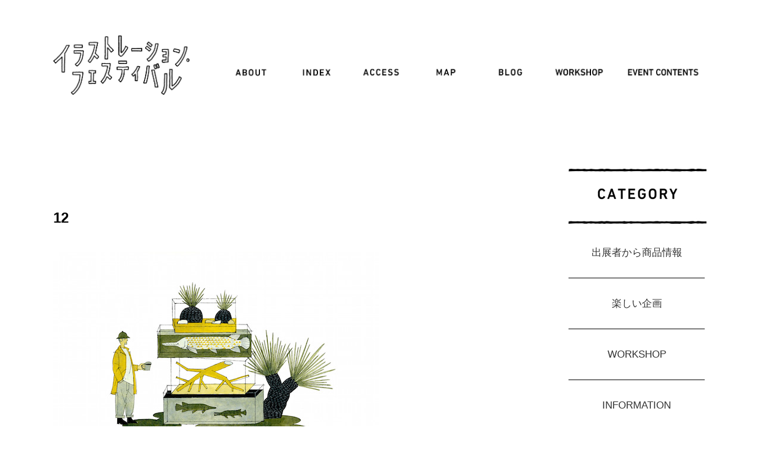

--- FILE ---
content_type: text/html; charset=UTF-8
request_url: https://illustrationfestival.jp/works/12-2
body_size: 5687
content:
<!DOCTYPE html>
<html lang="ja">
<head>
	<meta charset="UTF-8">
	<meta name="viewport" content="width=device-width,initial-scale=1.0,minimum-scale=1.0,maximum-scale=1.0,user-scalable=no">
	<meta charset="UTF-8">
	<link rel='stylesheet' id='illustration-style-css' href='/assets/css/header.css?20180808' type='text/css' media='all' />
	<link rel='stylesheet' id='illustration-style-css' href='/manage/wp-content/themes/illustrationfestival/style.css?20180908' type='text/css' media='all' />
	<script type='text/javascript' src='/assets/js/jquery-3.3.1.min.js'></script>
	<script>
		$(function() {
			$('.navToggle').click(function() {
				$(this).toggleClass('active');

				if ($(this).hasClass('active')) {
					$('.globalMenuSp').addClass('active');
				} else {
					$('.globalMenuSp').removeClass('active');
				}
			});
			
			$('.second-list').hover(function() {
					$('.menu_event > div').addClass('event_active'); 
				 },
    			function() {
					$('.menu_event > div').removeClass('event_active');
			});
		});
	
	</script>
	<title>12 &#8211; イラストレーションフェスティバル</title>
<meta name='robots' content='max-image-preview:large' />
<link rel="alternate" type="application/rss+xml" title="イラストレーションフェスティバル &raquo; フィード" href="https://illustrationfestival.jp/feed" />
<link rel="alternate" type="application/rss+xml" title="イラストレーションフェスティバル &raquo; コメントフィード" href="https://illustrationfestival.jp/comments/feed" />
<script type="text/javascript">
window._wpemojiSettings = {"baseUrl":"https:\/\/s.w.org\/images\/core\/emoji\/14.0.0\/72x72\/","ext":".png","svgUrl":"https:\/\/s.w.org\/images\/core\/emoji\/14.0.0\/svg\/","svgExt":".svg","source":{"concatemoji":"https:\/\/illustrationfestival.jp\/manage\/wp-includes\/js\/wp-emoji-release.min.js?ver=6.1.1"}};
/*! This file is auto-generated */
!function(e,a,t){var n,r,o,i=a.createElement("canvas"),p=i.getContext&&i.getContext("2d");function s(e,t){var a=String.fromCharCode,e=(p.clearRect(0,0,i.width,i.height),p.fillText(a.apply(this,e),0,0),i.toDataURL());return p.clearRect(0,0,i.width,i.height),p.fillText(a.apply(this,t),0,0),e===i.toDataURL()}function c(e){var t=a.createElement("script");t.src=e,t.defer=t.type="text/javascript",a.getElementsByTagName("head")[0].appendChild(t)}for(o=Array("flag","emoji"),t.supports={everything:!0,everythingExceptFlag:!0},r=0;r<o.length;r++)t.supports[o[r]]=function(e){if(p&&p.fillText)switch(p.textBaseline="top",p.font="600 32px Arial",e){case"flag":return s([127987,65039,8205,9895,65039],[127987,65039,8203,9895,65039])?!1:!s([55356,56826,55356,56819],[55356,56826,8203,55356,56819])&&!s([55356,57332,56128,56423,56128,56418,56128,56421,56128,56430,56128,56423,56128,56447],[55356,57332,8203,56128,56423,8203,56128,56418,8203,56128,56421,8203,56128,56430,8203,56128,56423,8203,56128,56447]);case"emoji":return!s([129777,127995,8205,129778,127999],[129777,127995,8203,129778,127999])}return!1}(o[r]),t.supports.everything=t.supports.everything&&t.supports[o[r]],"flag"!==o[r]&&(t.supports.everythingExceptFlag=t.supports.everythingExceptFlag&&t.supports[o[r]]);t.supports.everythingExceptFlag=t.supports.everythingExceptFlag&&!t.supports.flag,t.DOMReady=!1,t.readyCallback=function(){t.DOMReady=!0},t.supports.everything||(n=function(){t.readyCallback()},a.addEventListener?(a.addEventListener("DOMContentLoaded",n,!1),e.addEventListener("load",n,!1)):(e.attachEvent("onload",n),a.attachEvent("onreadystatechange",function(){"complete"===a.readyState&&t.readyCallback()})),(e=t.source||{}).concatemoji?c(e.concatemoji):e.wpemoji&&e.twemoji&&(c(e.twemoji),c(e.wpemoji)))}(window,document,window._wpemojiSettings);
</script>
<style type="text/css">
img.wp-smiley,
img.emoji {
	display: inline !important;
	border: none !important;
	box-shadow: none !important;
	height: 1em !important;
	width: 1em !important;
	margin: 0 0.07em !important;
	vertical-align: -0.1em !important;
	background: none !important;
	padding: 0 !important;
}
</style>
	<link rel='stylesheet' id='wp-block-library-css' href='https://illustrationfestival.jp/manage/wp-includes/css/dist/block-library/style.min.css?ver=6.1.1' type='text/css' media='all' />
<link rel='stylesheet' id='classic-theme-styles-css' href='https://illustrationfestival.jp/manage/wp-includes/css/classic-themes.min.css?ver=1' type='text/css' media='all' />
<style id='global-styles-inline-css' type='text/css'>
body{--wp--preset--color--black: #000000;--wp--preset--color--cyan-bluish-gray: #abb8c3;--wp--preset--color--white: #ffffff;--wp--preset--color--pale-pink: #f78da7;--wp--preset--color--vivid-red: #cf2e2e;--wp--preset--color--luminous-vivid-orange: #ff6900;--wp--preset--color--luminous-vivid-amber: #fcb900;--wp--preset--color--light-green-cyan: #7bdcb5;--wp--preset--color--vivid-green-cyan: #00d084;--wp--preset--color--pale-cyan-blue: #8ed1fc;--wp--preset--color--vivid-cyan-blue: #0693e3;--wp--preset--color--vivid-purple: #9b51e0;--wp--preset--gradient--vivid-cyan-blue-to-vivid-purple: linear-gradient(135deg,rgba(6,147,227,1) 0%,rgb(155,81,224) 100%);--wp--preset--gradient--light-green-cyan-to-vivid-green-cyan: linear-gradient(135deg,rgb(122,220,180) 0%,rgb(0,208,130) 100%);--wp--preset--gradient--luminous-vivid-amber-to-luminous-vivid-orange: linear-gradient(135deg,rgba(252,185,0,1) 0%,rgba(255,105,0,1) 100%);--wp--preset--gradient--luminous-vivid-orange-to-vivid-red: linear-gradient(135deg,rgba(255,105,0,1) 0%,rgb(207,46,46) 100%);--wp--preset--gradient--very-light-gray-to-cyan-bluish-gray: linear-gradient(135deg,rgb(238,238,238) 0%,rgb(169,184,195) 100%);--wp--preset--gradient--cool-to-warm-spectrum: linear-gradient(135deg,rgb(74,234,220) 0%,rgb(151,120,209) 20%,rgb(207,42,186) 40%,rgb(238,44,130) 60%,rgb(251,105,98) 80%,rgb(254,248,76) 100%);--wp--preset--gradient--blush-light-purple: linear-gradient(135deg,rgb(255,206,236) 0%,rgb(152,150,240) 100%);--wp--preset--gradient--blush-bordeaux: linear-gradient(135deg,rgb(254,205,165) 0%,rgb(254,45,45) 50%,rgb(107,0,62) 100%);--wp--preset--gradient--luminous-dusk: linear-gradient(135deg,rgb(255,203,112) 0%,rgb(199,81,192) 50%,rgb(65,88,208) 100%);--wp--preset--gradient--pale-ocean: linear-gradient(135deg,rgb(255,245,203) 0%,rgb(182,227,212) 50%,rgb(51,167,181) 100%);--wp--preset--gradient--electric-grass: linear-gradient(135deg,rgb(202,248,128) 0%,rgb(113,206,126) 100%);--wp--preset--gradient--midnight: linear-gradient(135deg,rgb(2,3,129) 0%,rgb(40,116,252) 100%);--wp--preset--duotone--dark-grayscale: url('#wp-duotone-dark-grayscale');--wp--preset--duotone--grayscale: url('#wp-duotone-grayscale');--wp--preset--duotone--purple-yellow: url('#wp-duotone-purple-yellow');--wp--preset--duotone--blue-red: url('#wp-duotone-blue-red');--wp--preset--duotone--midnight: url('#wp-duotone-midnight');--wp--preset--duotone--magenta-yellow: url('#wp-duotone-magenta-yellow');--wp--preset--duotone--purple-green: url('#wp-duotone-purple-green');--wp--preset--duotone--blue-orange: url('#wp-duotone-blue-orange');--wp--preset--font-size--small: 13px;--wp--preset--font-size--medium: 20px;--wp--preset--font-size--large: 36px;--wp--preset--font-size--x-large: 42px;--wp--preset--spacing--20: 0.44rem;--wp--preset--spacing--30: 0.67rem;--wp--preset--spacing--40: 1rem;--wp--preset--spacing--50: 1.5rem;--wp--preset--spacing--60: 2.25rem;--wp--preset--spacing--70: 3.38rem;--wp--preset--spacing--80: 5.06rem;}:where(.is-layout-flex){gap: 0.5em;}body .is-layout-flow > .alignleft{float: left;margin-inline-start: 0;margin-inline-end: 2em;}body .is-layout-flow > .alignright{float: right;margin-inline-start: 2em;margin-inline-end: 0;}body .is-layout-flow > .aligncenter{margin-left: auto !important;margin-right: auto !important;}body .is-layout-constrained > .alignleft{float: left;margin-inline-start: 0;margin-inline-end: 2em;}body .is-layout-constrained > .alignright{float: right;margin-inline-start: 2em;margin-inline-end: 0;}body .is-layout-constrained > .aligncenter{margin-left: auto !important;margin-right: auto !important;}body .is-layout-constrained > :where(:not(.alignleft):not(.alignright):not(.alignfull)){max-width: var(--wp--style--global--content-size);margin-left: auto !important;margin-right: auto !important;}body .is-layout-constrained > .alignwide{max-width: var(--wp--style--global--wide-size);}body .is-layout-flex{display: flex;}body .is-layout-flex{flex-wrap: wrap;align-items: center;}body .is-layout-flex > *{margin: 0;}:where(.wp-block-columns.is-layout-flex){gap: 2em;}.has-black-color{color: var(--wp--preset--color--black) !important;}.has-cyan-bluish-gray-color{color: var(--wp--preset--color--cyan-bluish-gray) !important;}.has-white-color{color: var(--wp--preset--color--white) !important;}.has-pale-pink-color{color: var(--wp--preset--color--pale-pink) !important;}.has-vivid-red-color{color: var(--wp--preset--color--vivid-red) !important;}.has-luminous-vivid-orange-color{color: var(--wp--preset--color--luminous-vivid-orange) !important;}.has-luminous-vivid-amber-color{color: var(--wp--preset--color--luminous-vivid-amber) !important;}.has-light-green-cyan-color{color: var(--wp--preset--color--light-green-cyan) !important;}.has-vivid-green-cyan-color{color: var(--wp--preset--color--vivid-green-cyan) !important;}.has-pale-cyan-blue-color{color: var(--wp--preset--color--pale-cyan-blue) !important;}.has-vivid-cyan-blue-color{color: var(--wp--preset--color--vivid-cyan-blue) !important;}.has-vivid-purple-color{color: var(--wp--preset--color--vivid-purple) !important;}.has-black-background-color{background-color: var(--wp--preset--color--black) !important;}.has-cyan-bluish-gray-background-color{background-color: var(--wp--preset--color--cyan-bluish-gray) !important;}.has-white-background-color{background-color: var(--wp--preset--color--white) !important;}.has-pale-pink-background-color{background-color: var(--wp--preset--color--pale-pink) !important;}.has-vivid-red-background-color{background-color: var(--wp--preset--color--vivid-red) !important;}.has-luminous-vivid-orange-background-color{background-color: var(--wp--preset--color--luminous-vivid-orange) !important;}.has-luminous-vivid-amber-background-color{background-color: var(--wp--preset--color--luminous-vivid-amber) !important;}.has-light-green-cyan-background-color{background-color: var(--wp--preset--color--light-green-cyan) !important;}.has-vivid-green-cyan-background-color{background-color: var(--wp--preset--color--vivid-green-cyan) !important;}.has-pale-cyan-blue-background-color{background-color: var(--wp--preset--color--pale-cyan-blue) !important;}.has-vivid-cyan-blue-background-color{background-color: var(--wp--preset--color--vivid-cyan-blue) !important;}.has-vivid-purple-background-color{background-color: var(--wp--preset--color--vivid-purple) !important;}.has-black-border-color{border-color: var(--wp--preset--color--black) !important;}.has-cyan-bluish-gray-border-color{border-color: var(--wp--preset--color--cyan-bluish-gray) !important;}.has-white-border-color{border-color: var(--wp--preset--color--white) !important;}.has-pale-pink-border-color{border-color: var(--wp--preset--color--pale-pink) !important;}.has-vivid-red-border-color{border-color: var(--wp--preset--color--vivid-red) !important;}.has-luminous-vivid-orange-border-color{border-color: var(--wp--preset--color--luminous-vivid-orange) !important;}.has-luminous-vivid-amber-border-color{border-color: var(--wp--preset--color--luminous-vivid-amber) !important;}.has-light-green-cyan-border-color{border-color: var(--wp--preset--color--light-green-cyan) !important;}.has-vivid-green-cyan-border-color{border-color: var(--wp--preset--color--vivid-green-cyan) !important;}.has-pale-cyan-blue-border-color{border-color: var(--wp--preset--color--pale-cyan-blue) !important;}.has-vivid-cyan-blue-border-color{border-color: var(--wp--preset--color--vivid-cyan-blue) !important;}.has-vivid-purple-border-color{border-color: var(--wp--preset--color--vivid-purple) !important;}.has-vivid-cyan-blue-to-vivid-purple-gradient-background{background: var(--wp--preset--gradient--vivid-cyan-blue-to-vivid-purple) !important;}.has-light-green-cyan-to-vivid-green-cyan-gradient-background{background: var(--wp--preset--gradient--light-green-cyan-to-vivid-green-cyan) !important;}.has-luminous-vivid-amber-to-luminous-vivid-orange-gradient-background{background: var(--wp--preset--gradient--luminous-vivid-amber-to-luminous-vivid-orange) !important;}.has-luminous-vivid-orange-to-vivid-red-gradient-background{background: var(--wp--preset--gradient--luminous-vivid-orange-to-vivid-red) !important;}.has-very-light-gray-to-cyan-bluish-gray-gradient-background{background: var(--wp--preset--gradient--very-light-gray-to-cyan-bluish-gray) !important;}.has-cool-to-warm-spectrum-gradient-background{background: var(--wp--preset--gradient--cool-to-warm-spectrum) !important;}.has-blush-light-purple-gradient-background{background: var(--wp--preset--gradient--blush-light-purple) !important;}.has-blush-bordeaux-gradient-background{background: var(--wp--preset--gradient--blush-bordeaux) !important;}.has-luminous-dusk-gradient-background{background: var(--wp--preset--gradient--luminous-dusk) !important;}.has-pale-ocean-gradient-background{background: var(--wp--preset--gradient--pale-ocean) !important;}.has-electric-grass-gradient-background{background: var(--wp--preset--gradient--electric-grass) !important;}.has-midnight-gradient-background{background: var(--wp--preset--gradient--midnight) !important;}.has-small-font-size{font-size: var(--wp--preset--font-size--small) !important;}.has-medium-font-size{font-size: var(--wp--preset--font-size--medium) !important;}.has-large-font-size{font-size: var(--wp--preset--font-size--large) !important;}.has-x-large-font-size{font-size: var(--wp--preset--font-size--x-large) !important;}
.wp-block-navigation a:where(:not(.wp-element-button)){color: inherit;}
:where(.wp-block-columns.is-layout-flex){gap: 2em;}
.wp-block-pullquote{font-size: 1.5em;line-height: 1.6;}
</style>
<link rel='stylesheet' id='illustrationfestival-style-css' href='https://illustrationfestival.jp/manage/wp-content/themes/illustrationfestival/style.css?ver=6.1.1' type='text/css' media='all' />
<link rel="https://api.w.org/" href="https://illustrationfestival.jp/wp-json/" /><link rel="EditURI" type="application/rsd+xml" title="RSD" href="https://illustrationfestival.jp/manage/xmlrpc.php?rsd" />
<link rel="wlwmanifest" type="application/wlwmanifest+xml" href="https://illustrationfestival.jp/manage/wp-includes/wlwmanifest.xml" />
<meta name="generator" content="WordPress 6.1.1" />
<link rel="canonical" href="https://illustrationfestival.jp/works/12-2" />
<link rel='shortlink' href='https://illustrationfestival.jp/?p=616' />
<link rel="alternate" type="application/json+oembed" href="https://illustrationfestival.jp/wp-json/oembed/1.0/embed?url=https%3A%2F%2Fillustrationfestival.jp%2Fworks%2F12-2" />
<link rel="alternate" type="text/xml+oembed" href="https://illustrationfestival.jp/wp-json/oembed/1.0/embed?url=https%3A%2F%2Fillustrationfestival.jp%2Fworks%2F12-2&#038;format=xml" />
</head>

<body class="works-template-default single single-works postid-616">
	
<header>
		<h1><a href="https://illustrationfestival.jp/">イラストレーションフェスティバル</a></h1>
			<div class="navToggle">
				<span></span><span></span><span></span><span></span>
			</div>
			<nav class="globalMenuSp">		
				<ul class="menu">
					<li>
						<a href="https://illustrationfestival.jp/about" class="menu_about">
															<div class="img_link"></div>
													</a>
					</li>
					<li>
						<a href="https://illustrationfestival.jp/illustrators" class="menu_index">
															<div class="img_link"></div>
													</a>
					</li>
					<li>
						<a href="https://illustrationfestival.jp/access" class="menu_access">
															<div class="img_link"></div>
													</a>
					</li>
					<li>
						<a href="https://illustrationfestival.jp/map" class="menu_map">
															<div class="img_link"></div>
													</a>
					</li>
					<li>
						<a href="https://illustrationfestival.jp/blog" class="menu_blog">
															<div class="img_link"></div>
													</a>
					</li>
					<li class="workshop_list">
						<a href="https://illustrationfestival.jp/workshop" class="menu_workshop">
															<div class="img_link"></div>
													</a>
					</li>
					<li class="event_list">
						<a href="https://illustrationfestival.jp/event-contents" class="menu_eventcontents">
															<div class="img_link"></div>
													</a>
					</li>
					
<!-- 					<li class="menu__single">
						<a href="#" class="menu_event init-bottom">
															<div class="img_link menu__single"></div>
													</a>
													<ul class="menu__second-level">
														<li class="second-list">
									<a href="https://illustrationfestival.jp/illustrators" class="second_index">
																					<div class="img_link"></div>
																			</a>
								</li>
								<li class="second-list">
									<a href="https://illustrationfestival.jp/access" class="second_access">
																					<div class="img_link"></div>
																			</a>
								</li>
								<li class="second-list">
									<a href="https://illustrationfestival.jp/blog" class="second_blog">
																					<div class="img_link"></div>
																			</a>
								</li>
								<li class="second-list">
									<a href="https://illustrationfestival.jp/works/12-2" class="second_shop">
																					<div class="img_link"></div>
																			</a>
								</li>
							</ul>					</li> -->

				</ul>
			</nav>

<!-- 	<div class="clear"></div> -->
</header>

	<div id="primary" class="content-area">
		<main id="main" class="site-main">
			<section id="contents">
				<div class="main_img main_contents article_wrap">
					<div class="blog_contents">
						
<article id="post-616" class="blog_archive post-616 works type-works status-publish hentry">


		<header class="entry-header entry_date_area">
				<div class="entry_title_area">
			<h1 class="entry-title">12</h1>		</div>
	</header><!-- .entry-header -->
	
	<div class="entry-content">
		<p><img decoding="async" class="alignnone size-full wp-image-617" src="http://illustrationfestival.jp/manage/wp-content/uploads/2018/07/12_mizutosuna.jpg" alt="" width="550" height="388" srcset="https://illustrationfestival.jp/manage/wp-content/uploads/2018/07/12_mizutosuna.jpg 550w, https://illustrationfestival.jp/manage/wp-content/uploads/2018/07/12_mizutosuna-300x212.jpg 300w" sizes="(max-width: 550px) 100vw, 550px" /></p>
	</div><!-- .entry-content -->
</article><!-- #post-616 -->

	<nav class="navigation post-navigation" aria-label="投稿">
		<h2 class="screen-reader-text">投稿ナビゲーション</h2>
		<div class="nav-links"><div class="nav-previous"><a href="https://illustrationfestival.jp/works/13-2" rel="prev">前へ</a></div><div class="nav-next"><a href="https://illustrationfestival.jp/works/11-2" rel="next">次へ</a></div></div>
	</nav>					</div>

					<div class="blog_side_bar">
						
<aside id="secondary" class="widget-area">
	<section id="categories-2" class="widget widget_categories"><h2 class="widget-title">　</h2>
			<ul>
					<li class="cat-item cat-item-30"><a href="https://illustrationfestival.jp/category/%e5%87%ba%e5%b1%95%e8%80%85%e3%81%8b%e3%82%89%e5%95%86%e5%93%81%e6%83%85%e5%a0%b1">出展者から商品情報</a>
</li>
	<li class="cat-item cat-item-29"><a href="https://illustrationfestival.jp/category/%e6%a5%bd%e3%81%97%e3%81%84%e4%bc%81%e7%94%bb">楽しい企画</a>
</li>
	<li class="cat-item cat-item-26"><a href="https://illustrationfestival.jp/category/workshop">WORKSHOP</a>
</li>
	<li class="cat-item cat-item-6"><a href="https://illustrationfestival.jp/category/information">INFORMATION</a>
</li>
			</ul>

			</section>	<p class="border_bottom"></p>
</aside><!-- #secondary -->
					</div>
				</div>
									<div class="tCenter">
						<a href ="#top" class="pagetop_img"></a>
					</div>
							</section>
		</main><!-- #main -->
	</div><!-- #primary -->



<footer id="footer">
	<div class="footer_area">
		<div class="sns">
			<a target="_blank" href="http://tegamisha.com">
				<img width="80" src="/assets/img/footer_logo.png" class="img-middle" alt="手紙社">
			</a>
			<a target="_blank" href="https://twitter.com/IllustFes">
				<img width="22" src="/assets/img/sns_twitter.png" class="img-middle" >
			</a>
			<a target="_blank" href="https://www.facebook.com/illustfestival/">
				<img width="22" src="/assets/img/sns_facebook.png" class="img-middle" >
			</a>
			<a target="_blank" href="https://www.instagram.com/illustrationfestival/">
				<img width="22" src="/assets/img/sns_instagram.png" class="img-middle" >
			</a>
		</div>
		<p class="copyright">mail : tegami[at]tegamisha.com tel : 042-444-5367 <span class="supported">supported by tegamisha</span></p>
	</div>
</footer>
<script type='text/javascript' src='https://illustrationfestival.jp/manage/wp-content/themes/illustrationfestival/js/navigation.js?ver=20151215' id='illustrationfestival-navigation-js'></script>
</body>
</html>


--- FILE ---
content_type: text/css
request_url: https://illustrationfestival.jp/assets/css/header.css?20180808
body_size: 470
content:
/* header css */
@media only screen and (min-width: 961px){
    header{
        width: 100%;
    }
}
header{
    display: -webkit-box; 
    display: -webkit-flex;
    display: -ms-flexbox;
    display: flex;
    max-width: 1100px;
    margin: 60px auto;
    overflow: hidden;
    align-items: center;
}

header h1{
    margin: 0;
}
header h1 a {
    background: url(../img/pc/illfes-web_parts/top/header/icon.jpg) no-repeat 0 0px;
    width: 230px;
    height: 100px;
    background-size: contain;
    text-indent: 100%;
    white-space: nowrap;
    overflow: hidden;
    display: inline-block;
}

nav{
    width: 100%;
    -webkit-padding-start: 0px;
    display: -webkit-box;
    display: -webkit-flex;
    display: -ms-flexbox;
    display: flex;
    justify-content: flex-end;
    margin: 0;
}
nav ul{
    display: flex;
    justify-content: flex-end;
}
nav li{
    width: calc(15% - 2px);
    text-align: center;
    float: left;
    margin: 8px;
}
nav a{
    display: block;
}
nav a:hover{
    transition: 0.5s;
}

--- FILE ---
content_type: text/css
request_url: https://illustrationfestival.jp/manage/wp-content/themes/illustrationfestival/style.css?20180908
body_size: 5187
content:
/* **************************
 共通css
************************** */

body {
	font-family: '小塚ゴシック Pr6N R', 'Kozuka Gothic Pro R', '小塚ゴシック Pro R', 'Kozuka Gothic Pro R', 'Helvetica', 'Hiragino Kaku Gothic ProN', 'Meiryo', 'メイリオ', sans-serif;
	line-height: 1;
	text-rendering: optimizeLegibility;
	font-feature-settings: 'palt' 1;
	-webkit-font-smoothing: antialiased;
}
img {
	max-width: 100%;
	height: auto;
}
a {
	color: #333333;
	text-decoration: none;
	transition: opacity 0.3s;
}
ol, ul, li {
	list-style: none;
}

@media only screen and (max-width: 959px) {
	body {
		margin: 25px;
	}
}
.clear {
	clear: both;
}
.tCenter {
	text-align: center;
}
.mCenter {
	margin: 0 auto;
}
.mB20 {
	margin-bottom: 20px;
}
.mB30 {
	margin-bottom: 30px;
}
.mB40 {
	margin-bottom: 40px;
}
.mB50 {
	margin-bottom: 50px;
}
.mT20 {
	margin-bottom: 20px;
}
.mT30 {
	margin-bottom: 30px;
}
.mT40 {
	margin-bottom: 40px;
}
.mT50 {
	margin-bottom: 50px;
}

/* **************************
 header
************************** */
.navToggle, .globalMenuSp {
	margin-top: 32px !important;
}
 @media screen and ( max-width: 782px ) {
	.navToggle, .globalMenuSp {
		margin-top: 46px !important;
	}
}
@media only screen and (min-width: 961px){
	.workshop_list{
		width:114%;
	}
	.event_list{
	width:158%;
	}
	.menu{
	width:144% !important;
	margin-left:0 !important;
	}
	.menu .menu_about {
	background: url(../illustrationfestival/img/pc/illfes-web_parts/top/header/menu_about.jpg) no-repeat;
	background-size: contain;
}
	.menu .menu_event {
		background: url(../illustrationfestival/img/pc/illfes-web_parts/top/header/menu_event.jpg) no-repeat;
		background-size: contain;
	}
	.menu .menu_index {
		background: url(../illustrationfestival/img/pc/illfes-web_parts/top/header/test_menu_index.jpg) no-repeat !important;
		background-size: contain !important;
	}
	.menu .menu_blog {
		background: url(../illustrationfestival/img/pc/illfes-web_parts/top/header/test_menu_blog.jpg) no-repeat !important;
		background-size: contain !important;
	}
	.menu .menu_access {
		background: url(../illustrationfestival/img/pc/illfes-web_parts/top/header/test_menu_access.jpg) no-repeat !important;
		background-size: contain !important;
	}
	.menu .menu_zine {
		background: url(../illustrationfestival/img/pc/illfes-web_parts/top/header/menu_zine_inactive.jpg) no-repeat;
		background-size: contain;
	}

	.menu .menu_workshop {
		background: url(../illustrationfestival/img/pc/illfes-web_parts/top/header/menu_workshop.jpg) no-repeat;
		background-size: contain;
	}

	.menu .menu_eventcontents {
		background: url(../illustrationfestival/img/pc/illfes-web_parts/top/header/menu_eventcontents.jpg) no-repeat;
		background-size: contain;
	}
	.menu .menu_map{
		background: url(../illustrationfestival/img/pc/illfes-web_parts/top/header/menu_map.jpg?0908) no-repeat;
		background-size: contain;
	}

	.menu .menu_school {
		background: url(../illustrationfestival/img/pc/illfes-web_parts/top/header/menu_school_inactive.jpg) no-repeat;
		background-size: contain;
	}
	.menu .menu_hotel {
		background: url(../illustrationfestival/img/pc/illfes-web_parts/top/header/menu_hotel_inactive.jpg) no-repeat;
		background-size: contain;
	}
	.menu .menu_about :hover {
		background: url(../illustrationfestival/img/pc/illfes-web_parts/top/header/menu_about_active.jpg) no-repeat;
		background-size: contain;
	}
	.menu .menu_event :hover {
		background: url(../illustrationfestival/img/pc/illfes-web_parts/top/header/menu_event_active.jpg) no-repeat;
		background-size: contain;
	}
	.menu .menu_index :hover{
		background: url(../illustrationfestival/img/pc/illfes-web_parts/top/header/test_menu_index_active.jpg) no-repeat !important;
		background-size: contain !important;
	}
	.menu .menu_access :hover{
		background: url(../illustrationfestival/img/pc/illfes-web_parts/top/header/test_menu_access_active.jpg) no-repeat !important;
		background-size: contain !important;
	}
	.menu .menu_blog :hover{
		background: url(../illustrationfestival/img/pc/illfes-web_parts/top/header/test_menu_blog_active.jpg) no-repeat !important;
		background-size: contain !important;
	}
	.menu .menu_workshop :hover{
		background: url(../illustrationfestival/img/pc/illfes-web_parts/top/header/menu_workshop_active.jpg) no-repeat !important;
		background-size: contain !important;
	}
	.menu .menu_eventcontents :hover{
		background: url(../illustrationfestival/img/pc/illfes-web_parts/top/header/menu_eventcontents_active.jpg) no-repeat;
		background-size: contain;
	}
	.menu .menu_map :hover{
		background: url(../illustrationfestival/img/pc/illfes-web_parts/top/header/menu_map_active.jpg) no-repeat;
		background-size: contain;
	}
}
header {
	overflow: visible!important;
	max-width: 1100px!important;
}
nav li {
	margin: 0;
	width: 100%;
}
.menu {
	position: relative;
	width: 76%;
	display: flex;
	margin-left: 100px;
}
.menu > li {
	margin-left: 20px;
}
.menu :last-child {
	margin-right: 0px;
}
.menu__second-level li {
	margin-bottom: -2px;
}
.menu > a {
	width: 100%;
	height: 50%;
}
ul.menu__second-level {
	visibility: hidden;
	opacity: 0;
	z-index: 1;
	display: block;
}
.img_link {
	text-indent: 100%;
	width: 100%;
	height: 41px;
}


.event_active {
	background: url(../illustrationfestival/img/pc/illfes-web_parts/top/header/menu_event_active.jpg) no-repeat;
	background-size: contain;
}
.menu__second-level {
	width: 100%;
	text-align: center;
	float: none;
	margin: 0;
	padding: 0;
}
.menu__third-level li {
	border-top: 1px solid #111;
	margin-bottom: -2px;
}
.menu__second-level .second_index {
	background: url(../illustrationfestival/img/pc/illfes-web_parts/top/header/menu_index.jpg) no-repeat;
	background-size: contain;
}
.menu__second-level .second_blog {
	background: url(../illustrationfestival/img/pc/illfes-web_parts/top/header/menu_blog.jpg) no-repeat;
	background-size: contain;
}
.menu__second-level .second_access {
	background: url(../illustrationfestival/img/pc/illfes-web_parts/top/header/menu_access.jpg) no-repeat;
	background-size: contain;
}
.menu__second-level .second_zine {
	background: url(../illustrationfestival/img/pc/illfes-web_parts/top/header/menu_zine_inactive.jpg) no-repeat;
	background-size: contain;
}
.menu__second-level .second_shop {
	background: url(../illustrationfestival/img/pc/illfes-web_parts/top/header/menu_shop_inactive.jpg) no-repeat;
	background-size: contain;
}
/* 下矢印 */
.init-bottom:after {
}
/* floatクリア */
.menu:before,  .menu:after {
	content: " ";
	display: table;
}
.menu:after {
	clear: both;
}
.menu {
 *zoom: 1;
}
.menu .menu__single {
	position: relative;
}
.menu__single .menu__second-level {
	position: absolute;
	top: 40px;
	width: 100%;
	-webkit-transition: all .2s ease;
	transition: all .2s ease;
}
.menu__single:hover .menu__second-level {
	top: 40px;
	visibility: visible;
	opacity: 1;
}

/*  画像配置 */
img.alignright { display: block; margin: 0 0 0 auto; }/* 配置位置 右 */
img.alignleft { display: block; margin: 0 auto 0 0; }/* 配置位置 左 */
img.aligncenter { display: block; margin: 0 auto; }/* 配置位置 中央 */

/*　sp用　*/

@media only screen and (max-width: 959px) {
	header {
		margin: 25px 0;
	}
	header h1 a {
		width: 42vw;
		height: 10vh;
	}
	nav.globalMenuSp {
		position: absolute;
		z-index: 2;
		top: 11.5vh;
		right: 25px;
		color: #000;
		text-align: right;
		transform: translateY(-150%);
		transition: all 0.6s;
		width: 100%;
	}
	nav.globalMenuSp ul {
		margin: 0;
		padding: 0;
		width: 65%;
		display: block;
	}
	nav.globalMenuSp ul li {
		list-style-type: none;
		padding: 0;
		width: 100%;
		margin: -1px 0;
	}
	nav.globalMenuSp ul li img {
	}
	nav.globalMenuSp ul li:last-child {
		padding-bottom: 0;
	}
	nav.globalMenuSp ul li a {
		display: block;
		color: #000;
		text-align: right;
		margin-bottom: -1px;
	}
	/* このクラスを、jQueryで付与・削除する */
	nav.globalMenuSp.active {
		transform: translateY(0%);
	}
	.navToggle {
		display: block;
		position: absolute;    /* bodyに対しての絶対位置指定 */
		right: 20px;
		top: 0;
		width: 42px;
		height: 42px;
		cursor: pointer;
		z-index: 3;
		background: transparent;
		text-align: center;
	}
	.navToggle span {
		display: block;
		position: absolute;    /* .navToggleに対して */
		width: 30px;
		border-bottom: solid 3px #000;
		-webkit-transition: .35s ease-in-out;
		-moz-transition: .35s ease-in-out;
		transition: .35s ease-in-out;
		left: 6px;
	}
	.navToggle span:nth-child(1) {
		top: 9px;
	}
	.navToggle span:nth-child(2) {
		top: 18px;
	}
	.navToggle span:nth-child(3) {
		top: 27px;
	}
	.navToggle span:nth-child(4) {
		border: none;
		color: #000;
		font-size: 9px;
		font-weight: bold;
		top: 34px;
	}
	/* 最初のspanをマイナス45度に */
	.navToggle.active span:nth-child(1) {
		top: 18px;
		left: 6px;
		-webkit-transform: rotate(-45deg);
		-moz-transform: rotate(-45deg);
		transform: rotate(-45deg);
	}
	/* 2番目と3番目のspanを45度に */
	.navToggle.active span:nth-child(2),  .navToggle.active span:nth-child(3) {
		top: 18px;
		-webkit-transform: rotate(45deg);
		-moz-transform: rotate(45deg);
		transform: rotate(45deg);
	}
	.menu .menu_zine, .menu .second_shop {
		display: none;
	}
}
/* **************************
 main
************************** */
.main-image {
	position: relative;
	text-align: center;
}
.main_img {
	width: 100%;
}
.main_img img {
	width: 100% !important;
}
/* **************************
 footer
************************** */

#footer {
	text-align: center;
	margin: 60px 0;
}
footer .footer_area {
	width: 900px;
	margin: 16px auto;
	display: flex;
	display: -webkit-flex;
	justify-content: center;
	-webkit-justify-content: center;
	align-items: center;
	-webkit-align-items: center;
}
 @media only screen and (max-width: 959px) {
	footer .footer_area {
		width: auto !important;
		display: block;
	}
	#footer {
		text-align: center;
		margin: 35px 0 40px 0;
	}
}
footer .footer_area .sns a {
	width: auto;
	position: static;
	left: 0%;
	margin-left: 0px;
}
footer .footer_area .sns a {
	padding: 0px 3px;
}
.img-middle {
	vertical-align: middle;
}
 @media only screen and (max-width: 959px) {
	.img-middle {
		vertical-align: middle;
	}
}
.copyright {
	font-size: 14px;
	color: #000;
	margin-left: 8px;
	vertical-align: middle;
	display: inline-block;
}
@media only screen and (max-width: 959px) {
	.copyright {
		font-size: 3.6vw;
		display: block !important;
		margin-left: 0px !important;
	}
}
.supported {
	display: inline-block;
}
@media only screen and (max-width: 959px) {
	.supported {
		display: block !important;
	}
}
/* contents */
#contents {
	max-width: 1100px;
	margin: 0px auto;
	margin-bottom: 60px;
}
.main_contents {
	margin-top: 120px;
	text-align: center;
}
.main_title {
	width: 160px;
	margin: 0px auto;
}
.eventIndex_title {
	width: 200px;
	margin: 0px auto;
}
.main_text {
	margin: 80px 120px;
	text-align: left;
	font-size: 20px;
   line-height: 40px;

}
.pagetop_img {
	background: url(../illustrationfestival/img/pc/illfes-web_parts/about/pagetop_img.jpg) no-repeat 0 0px;
	width: 50px;
	height: 70px;
	background-size: contain;
	text-indent: 100%;
	white-space: nowrap;
	overflow: hidden;
	display: inline-block;
}
 @media only screen and (max-width: 959px) {
	#contents {
		margin-bottom: 35px;
	}
	.main_contents {
		margin-top: 35px;
	}
	.main_text {
		margin: 10px;
	}
	.main_title {
		width: 36vw;
		margin: 45px auto 0;
	}
}

/* **************************
 about
************************** */

.about_text {
		font-size: 21px;
		line-height: 53px;
}

@media only screen and (max-width: 959px) {
	.about_text, .access_text ,.entry-content {
		margin: 40px 10px;
		font-size: 20px;
		line-height: 40px;
	}
}
@media  only screen and (max-width: 320px) {
	.about_text ,.access_text ,.entry-content{
		margin: 40px 10px;
		font-size: 18px;
    	line-height: 30px;
	}
}
/* *main*************************
 indexpage
************************** */
.article_wrap {
	display: flex;
	display: -webkit-flex;
}
.article_wrap .index_article {
	width: calc((100% - 100px)/3);
	margin: 0 50px 50px 0;
}
.article_wrap .index_article:last-child {
	margin: 0 0 50px 0 !important;
}
.index_wrap {
	margin-top: 60px;
	text-align: center;
}
.index_wrap .main_text_area {
	width: 70%;
	margin-right: 60px;
	text-align: left;
}
.index_wrap .main_text_area .main_text_top {
	font-size: 24px;
	font-weight: bold;
}
.index_wrap .side_area {
	width: 30%;
	text-align: left;
}
.index_wrap .side_area .profile_title {
	font-size: 26px;
	font-weight: bold;
}
.band_img {
	width: 120px;
}
.index_bottom_area .works_img {
	width: 70%;
	margin: 100px auto;
}
.index_name {
	font-size: 20px;
   line-height: 40px;
	font-weight: normal;
}
@media only screen and (max-width: 959px) {
	.index_name {
		font-size: 18px;
		line-height: 32px;
	}
}
@media  only screen and (max-width: 320px) {
	.index_name{
		font-size: 16px;
    	line-height: 22px;
	}
}

/* **************************
BLOG
************************** */

.blog_contents .entry_date_area {
	display: -webkit-box;
	display: -webkit-flex;
	display: block;
	text-align: left;
	margin-bottom: 35px;
}
.blog_contents .entry-content {
	text-align: left;
	font-size:17.3px;
	line-height:40px;
}
.blog_contents .entry-title {
	display: block;
	font-size: 24px;
	line-height:45px;
	-webkit-margin-before: 0.83em;
	-webkit-margin-after: 0.83em;
	-webkit-margin-start: 0px;
	-webkit-margin-end: 0px;
	font-weight: bold;
}
.blog_archive {
	margin-bottom: 100px;
}
.article_wrap .blog_contents {
	width: 70%;
	margin-right: 100px;
}
.article_wrap .blog_side_bar {
	width: calc(30% - 100px);
}
.widget_categories .widget-title {
	background: url(../illustrationfestival/img/pc/illfes-web_parts/blog/category_title.png) no-repeat 0 0px;
	width: 70%;
	height: 100%;
	background-size: contain;
	white-space: nowrap;
	overflow: hidden;
	display: inline-block;
	margin: 0;
	padding: 36px;
}
.widget_categories ul :last-child {
	border-bottom: 0;
}
.widget_categories ul {
	margin: 0;
	padding: 0;
}
.widget_categories ul li {
	padding: 34px;
	margin: 0;
	border-bottom: solid 1px #000;	
	font-size:17.3px;
}

@media only screen and (max-width: 959px) {
	.widget_categories ul li  {
		font-size: 18.5px;
	}
}
@media  only screen and (max-width: 320px) {
	.widget_categories ul li {
		font-size: 16.5px;
	}
}

.widget-area .border_bottom {
	background: url(../illustrationfestival/img/pc/illfes-web_parts/blog/border.jpg) no-repeat 0 0px;
	width: 100%;
	height: 100%;
	background-size: cover;
	padding: 2px;
	margin: 0;
}
.entry-header .date_line {
	border-bottom: 2px solid #000;
	width: 35px;
	margin: 35px 0;
}
.entry-date {
	font-size: 24px;
	margin: 30px 0;
}


@media only screen and (max-width: 959px) {
	.entry-date {
		font-size: 18px;
	}
	.entry_date, .entry-title{
		font-size: 21px;
    	line-height: 37px;
	}
}
@media  only screen and (max-width: 320px) {
	.entry-date {
		font-size: 16px;
	}
	.entry_date, .entry-title{
		font-size: 19px;
    	line-height: 27px;
	}
}



/*　　個別ページ　*/
.post-navigation, .posts-navigation {
	margin-top: 3em;
	margin-bottom: 100px;
}
.screen-reader-text {
	clip: rect(1px, 1px, 1px, 1px);
	height: 1px;
	overflow: hidden;
	position: absolute !important;
	width: 1px;
	word-wrap: normal !important;
}
.nav-links {
	padding: .5em 0;
	width: 100%;
}
.nav-links:after {
	content: "";
	display: block;
	clear: both;
}
.nav-previous {
	float: left;
	background: url(../illustrationfestival/img/pc/illfes-web_parts/blog/prev_button.jpg) no-repeat 0 0px;
	background-size: contain;
	width: 110px;
	height: 25px;
}
.nav-next {
	float: right;
	background: url(../illustrationfestival/img/pc/illfes-web_parts/blog/next_button.jpg) no-repeat 100% 0px;
	background-size: contain;
	width: 110px;
	height: 25px;
}
.nav-previous, .nav-next {
	width: 40%;
	overflow: hidden;
	white-space: nowrap;
	text-overflow: ellipsis;
	text-indent: 100%;
}
.archive_header {
	text-align: left;
}
.archive_header .page-title {
	margin-top: 0;
}
 @media only screen and (max-width: 959px) {
	.article_wrap {
		display: block;
	}
	.article_wrap .blog_contents {
		width: 100%;
		margin-right: 0px;
	}
	.blog_contents header, .blog_contents .entry-content {
		margin: 30px 20px;
	}
	.blog_archive {
		margin: 0 0 50px 0;
	}
	.article_wrap .blog_side_bar {
		width: 100%;
		margin: 35px 0;
	}
	.widget_categories .widget-title {
		background: url(../illustrationfestival/img/sp/illfes-sphone_parts/blog/category_title.jpg) no-repeat 0 0px;
		margin: 0;
		padding: 9px 0px;
		width: 100%;
		background-size: contain;
	}
	.widget_categories ul {
		margin: 0;
		padding: 0;
	}
	.widget_categories ul li {
		padding: 16px;
		margin: 0;
	}
	.widget-area .border_bottom {
		width: 85vw;
		margin: 0px auto;
	}
	.archive_header {
		margin: 16px;
	}
	.posts-navigation, .post-navigation {
		margin: 50px 0;
	}

	.navigation .nav-links {
		padding: 0 24px !important;
		margin: 0;
	}
	.nav-previous, .nav-next {
		width: 18vw;
	}
	.entry-header .date_line {
		margin: 30px 0;
	}
}
@media  only screen and (max-width: 320px) {
	.widget-area .border_bottom {
		width: 82vw !important;
	}
	.widget-title{
		padding: 5px 0px !important;
	}
}

/* **************************
 index
************************** */
.index_contents {
	display: flex;
	display: -webkit-flex;
	-webkit-flex-wrap: wrap;
	flex-wrap: wrap;
}
.index_contents .index_parts {
	width: calc((100% - 110px)/3);
	margin: 0 55px 55px 0;
}
.index_contents :nth-child(3n) {
	margin-right: 0;
}
@media only screen and (max-width: 959px) {
	.index_contens_wrap {
		margin: 0 20px;
	}
	.index_contents .index_parts {
		width: calc((100% - 35px)/2);
		margin: 0 35px 35px 0;
	}
	.index_contents :nth-child(2n) {
		margin-right: 0;
	}
}

/* **************************
 index 個別ページ
************************** */
@media only screen and (min-width: 961px){
    .index_contents{
        display:-webkit-box;
        display: -webkit-flex;
        display:-ms-flexbox;
        display: flex;
        -webkit-flex-wrap:wrap;
        -ms-flex-wrap:wrap;
        flex-wrap:wrap;
    }
    .index_introduction{
        width: calc((70% - 100px));
        margin-right: 100px;
        text-align: left;
        order: 1;
    }

    .index_introduction_titile{
        font-size: 24px;
        line-height: 45px;
        font-weight: bold;
    }
    .index_introduction_text{
        font-size: 18px;
        line-height: 42px;
    }
    .index_profile{
        width:30%;
        order: 2;
        text-align: left;
    }
    .index_tag{
        margin: 30px 0 15px 0;
		   text-align: left;
    }
    .index_profile_name{
        font-size: 30px;
        line-height: 42px;
        margin: 10px 0 10px 0;
    }
    .index_profile_text{
        font-size: 16px;
        line-height: 34px;
		margin-top: 10px;
    }
	.index_works , .index_content_product , .index_content_booth_image , .index_content_workshop , .index_content_message ,.index_content_event_contents{
			width: 50%;
    		margin: 0 auto;
    		margin-bottom: 100px;
		    text-align: left;
	}
	.index_profile_img{
		margin-bottom: 25px;
	}
	.index_works_img {
		padding: 0 0 20px 0;
	}
	.index_works_img img{
		width: 100%;
	}
	.index_works_img p{
		line-height: 24px;
		margin: 5px 0 5px 0;
		text-align:left;
	}
	.index_detail{
    	font-size: 16px;
    	line-height: 34px;
	}
	.index_detail img{
		margin-top:15px;
	}
}
.works_text{
	line-height: 34px;
}
@media only screen and (max-width: 959px){
    .index_profile_img{
/*         width: 36vw;
        margin: 3vh auto 5vh; */
		display: none;
    }
    .index_profile{
        text-align:left;
    }
    .index_introduction{
        text-align:left;
    }
    .index_profile_name{
        font-size: 6.4vw;
        line-height: 40px;
		margin:0;
    }
    .index_profile_text{
        font-size: 4.6vw;
        line-height: 34px;
		margin-top: 5px !important;
    }
    .index_introduction_titile{
        font-size: 5.8vw;
        line-height: 37px;
    }
    .index_introduction_text{
        font-size: 5.4vw;
        line-height: 40px;
    }
    .index_tag{
        text-align: left;
		margin-bottom: 10px !important;
    }
	.index_profile_tag{
        text-align: left;
		margin-bottom: 10px !important;
		margin-top: 0px !important;
    }
	.index_works , .index_content_product , .index_content_booth_image , .index_content_workshop , .index_content_message, .index_content_event_contents{
		width: 100%;
    	margin: 0 auto;
		text-align: left;
	}
	.index_works_img {
		padding: 0 0 15px 0;
	}
	.index_works_img img{
		width: 100%;
	}
	.index_works_img p{
		line-height: 24px;
		margin: 5px 0 5px 0;
		text-align:left;
	}
	.index_detail{
		font-size: 4.6vw;
    	line-height: 34px;
	}
	.index_detail img{
		margin-top:10px;
	}
}
/* **************************
 eventindex,map,workshop
************************** */
.page-id-1041 .main_text .image_area ,
.page-id-1043 .main_text .image_area ,
.page-id-1045 .main_text .image_area
{
	text-align: center;
}

/* ブログ画像用 */
.blog_contents .entry-content img{
	width: auto !important;
}
